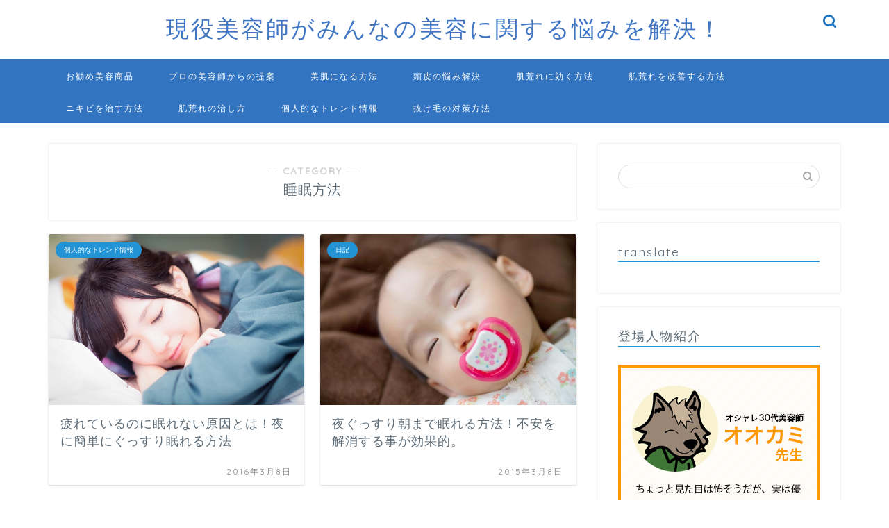

--- FILE ---
content_type: text/html; charset=UTF-8
request_url: https://beauty-professionals.net/category/sleep-way
body_size: 19825
content:
<!DOCTYPE html>
<html lang="ja">
<head prefix="og: http://ogp.me/ns# fb: http://ogp.me/ns/fb# article: http://ogp.me/ns/article#">
<meta charset="utf-8">
<meta http-equiv="X-UA-Compatible" content="IE=edge">
<meta name="viewport" content="width=device-width, initial-scale=1">
<!-- ここからOGP -->
<meta property="og:type" content="blog">
<meta property="og:title" content="睡眠方法｜現役美容師がみんなの美容に関する悩みを解決！">
<meta property="og:url" content="https://beauty-professionals.net/category/sleep-way">
<meta property="og:description" content="睡眠方法">
<meta property="og:image" content="https://beauty-professionals.net/wp-content/uploads/2016/02/HOTE86_tukaretenecyatta15111240.jpg">
<meta property="og:site_name" content="現役美容師がみんなの美容に関する悩みを解決！">
<meta property="fb:admins" content="">
<meta name="twitter:card" content="summary">
<!-- ここまでOGP --> 

<meta name="description" itemprop="description" content="睡眠方法" >

<title>睡眠方法｜現役美容師がみんなの美容に関する悩みを解決！</title>
<meta name='robots' content='max-image-preview:large' />
<link rel='dns-prefetch' href='//ajax.googleapis.com' />
<link rel='dns-prefetch' href='//www.google.com' />
<link rel='dns-prefetch' href='//cdnjs.cloudflare.com' />
<link rel='dns-prefetch' href='//use.fontawesome.com' />
<link rel='dns-prefetch' href='//v0.wordpress.com' />
<link rel="alternate" type="application/rss+xml" title="現役美容師がみんなの美容に関する悩みを解決！ &raquo; フィード" href="https://beauty-professionals.net/feed" />
<link rel="alternate" type="application/rss+xml" title="現役美容師がみんなの美容に関する悩みを解決！ &raquo; コメントフィード" href="https://beauty-professionals.net/comments/feed" />
<link rel="alternate" type="application/rss+xml" title="現役美容師がみんなの美容に関する悩みを解決！ &raquo; 睡眠方法 カテゴリーのフィード" href="https://beauty-professionals.net/category/sleep-way/feed" />
<style id='wp-img-auto-sizes-contain-inline-css' type='text/css'>
img:is([sizes=auto i],[sizes^="auto," i]){contain-intrinsic-size:3000px 1500px}
/*# sourceURL=wp-img-auto-sizes-contain-inline-css */
</style>
<style id='wp-emoji-styles-inline-css' type='text/css'>

	img.wp-smiley, img.emoji {
		display: inline !important;
		border: none !important;
		box-shadow: none !important;
		height: 1em !important;
		width: 1em !important;
		margin: 0 0.07em !important;
		vertical-align: -0.1em !important;
		background: none !important;
		padding: 0 !important;
	}
/*# sourceURL=wp-emoji-styles-inline-css */
</style>
<style id='wp-block-library-inline-css' type='text/css'>
:root{--wp-block-synced-color:#7a00df;--wp-block-synced-color--rgb:122,0,223;--wp-bound-block-color:var(--wp-block-synced-color);--wp-editor-canvas-background:#ddd;--wp-admin-theme-color:#007cba;--wp-admin-theme-color--rgb:0,124,186;--wp-admin-theme-color-darker-10:#006ba1;--wp-admin-theme-color-darker-10--rgb:0,107,160.5;--wp-admin-theme-color-darker-20:#005a87;--wp-admin-theme-color-darker-20--rgb:0,90,135;--wp-admin-border-width-focus:2px}@media (min-resolution:192dpi){:root{--wp-admin-border-width-focus:1.5px}}.wp-element-button{cursor:pointer}:root .has-very-light-gray-background-color{background-color:#eee}:root .has-very-dark-gray-background-color{background-color:#313131}:root .has-very-light-gray-color{color:#eee}:root .has-very-dark-gray-color{color:#313131}:root .has-vivid-green-cyan-to-vivid-cyan-blue-gradient-background{background:linear-gradient(135deg,#00d084,#0693e3)}:root .has-purple-crush-gradient-background{background:linear-gradient(135deg,#34e2e4,#4721fb 50%,#ab1dfe)}:root .has-hazy-dawn-gradient-background{background:linear-gradient(135deg,#faaca8,#dad0ec)}:root .has-subdued-olive-gradient-background{background:linear-gradient(135deg,#fafae1,#67a671)}:root .has-atomic-cream-gradient-background{background:linear-gradient(135deg,#fdd79a,#004a59)}:root .has-nightshade-gradient-background{background:linear-gradient(135deg,#330968,#31cdcf)}:root .has-midnight-gradient-background{background:linear-gradient(135deg,#020381,#2874fc)}:root{--wp--preset--font-size--normal:16px;--wp--preset--font-size--huge:42px}.has-regular-font-size{font-size:1em}.has-larger-font-size{font-size:2.625em}.has-normal-font-size{font-size:var(--wp--preset--font-size--normal)}.has-huge-font-size{font-size:var(--wp--preset--font-size--huge)}.has-text-align-center{text-align:center}.has-text-align-left{text-align:left}.has-text-align-right{text-align:right}.has-fit-text{white-space:nowrap!important}#end-resizable-editor-section{display:none}.aligncenter{clear:both}.items-justified-left{justify-content:flex-start}.items-justified-center{justify-content:center}.items-justified-right{justify-content:flex-end}.items-justified-space-between{justify-content:space-between}.screen-reader-text{border:0;clip-path:inset(50%);height:1px;margin:-1px;overflow:hidden;padding:0;position:absolute;width:1px;word-wrap:normal!important}.screen-reader-text:focus{background-color:#ddd;clip-path:none;color:#444;display:block;font-size:1em;height:auto;left:5px;line-height:normal;padding:15px 23px 14px;text-decoration:none;top:5px;width:auto;z-index:100000}html :where(.has-border-color){border-style:solid}html :where([style*=border-top-color]){border-top-style:solid}html :where([style*=border-right-color]){border-right-style:solid}html :where([style*=border-bottom-color]){border-bottom-style:solid}html :where([style*=border-left-color]){border-left-style:solid}html :where([style*=border-width]){border-style:solid}html :where([style*=border-top-width]){border-top-style:solid}html :where([style*=border-right-width]){border-right-style:solid}html :where([style*=border-bottom-width]){border-bottom-style:solid}html :where([style*=border-left-width]){border-left-style:solid}html :where(img[class*=wp-image-]){height:auto;max-width:100%}:where(figure){margin:0 0 1em}html :where(.is-position-sticky){--wp-admin--admin-bar--position-offset:var(--wp-admin--admin-bar--height,0px)}@media screen and (max-width:600px){html :where(.is-position-sticky){--wp-admin--admin-bar--position-offset:0px}}
.has-text-align-justify{text-align:justify;}

/*# sourceURL=wp-block-library-inline-css */
</style><style id='global-styles-inline-css' type='text/css'>
:root{--wp--preset--aspect-ratio--square: 1;--wp--preset--aspect-ratio--4-3: 4/3;--wp--preset--aspect-ratio--3-4: 3/4;--wp--preset--aspect-ratio--3-2: 3/2;--wp--preset--aspect-ratio--2-3: 2/3;--wp--preset--aspect-ratio--16-9: 16/9;--wp--preset--aspect-ratio--9-16: 9/16;--wp--preset--color--black: #000000;--wp--preset--color--cyan-bluish-gray: #abb8c3;--wp--preset--color--white: #ffffff;--wp--preset--color--pale-pink: #f78da7;--wp--preset--color--vivid-red: #cf2e2e;--wp--preset--color--luminous-vivid-orange: #ff6900;--wp--preset--color--luminous-vivid-amber: #fcb900;--wp--preset--color--light-green-cyan: #7bdcb5;--wp--preset--color--vivid-green-cyan: #00d084;--wp--preset--color--pale-cyan-blue: #8ed1fc;--wp--preset--color--vivid-cyan-blue: #0693e3;--wp--preset--color--vivid-purple: #9b51e0;--wp--preset--gradient--vivid-cyan-blue-to-vivid-purple: linear-gradient(135deg,rgb(6,147,227) 0%,rgb(155,81,224) 100%);--wp--preset--gradient--light-green-cyan-to-vivid-green-cyan: linear-gradient(135deg,rgb(122,220,180) 0%,rgb(0,208,130) 100%);--wp--preset--gradient--luminous-vivid-amber-to-luminous-vivid-orange: linear-gradient(135deg,rgb(252,185,0) 0%,rgb(255,105,0) 100%);--wp--preset--gradient--luminous-vivid-orange-to-vivid-red: linear-gradient(135deg,rgb(255,105,0) 0%,rgb(207,46,46) 100%);--wp--preset--gradient--very-light-gray-to-cyan-bluish-gray: linear-gradient(135deg,rgb(238,238,238) 0%,rgb(169,184,195) 100%);--wp--preset--gradient--cool-to-warm-spectrum: linear-gradient(135deg,rgb(74,234,220) 0%,rgb(151,120,209) 20%,rgb(207,42,186) 40%,rgb(238,44,130) 60%,rgb(251,105,98) 80%,rgb(254,248,76) 100%);--wp--preset--gradient--blush-light-purple: linear-gradient(135deg,rgb(255,206,236) 0%,rgb(152,150,240) 100%);--wp--preset--gradient--blush-bordeaux: linear-gradient(135deg,rgb(254,205,165) 0%,rgb(254,45,45) 50%,rgb(107,0,62) 100%);--wp--preset--gradient--luminous-dusk: linear-gradient(135deg,rgb(255,203,112) 0%,rgb(199,81,192) 50%,rgb(65,88,208) 100%);--wp--preset--gradient--pale-ocean: linear-gradient(135deg,rgb(255,245,203) 0%,rgb(182,227,212) 50%,rgb(51,167,181) 100%);--wp--preset--gradient--electric-grass: linear-gradient(135deg,rgb(202,248,128) 0%,rgb(113,206,126) 100%);--wp--preset--gradient--midnight: linear-gradient(135deg,rgb(2,3,129) 0%,rgb(40,116,252) 100%);--wp--preset--font-size--small: 13px;--wp--preset--font-size--medium: 20px;--wp--preset--font-size--large: 36px;--wp--preset--font-size--x-large: 42px;--wp--preset--spacing--20: 0.44rem;--wp--preset--spacing--30: 0.67rem;--wp--preset--spacing--40: 1rem;--wp--preset--spacing--50: 1.5rem;--wp--preset--spacing--60: 2.25rem;--wp--preset--spacing--70: 3.38rem;--wp--preset--spacing--80: 5.06rem;--wp--preset--shadow--natural: 6px 6px 9px rgba(0, 0, 0, 0.2);--wp--preset--shadow--deep: 12px 12px 50px rgba(0, 0, 0, 0.4);--wp--preset--shadow--sharp: 6px 6px 0px rgba(0, 0, 0, 0.2);--wp--preset--shadow--outlined: 6px 6px 0px -3px rgb(255, 255, 255), 6px 6px rgb(0, 0, 0);--wp--preset--shadow--crisp: 6px 6px 0px rgb(0, 0, 0);}:where(.is-layout-flex){gap: 0.5em;}:where(.is-layout-grid){gap: 0.5em;}body .is-layout-flex{display: flex;}.is-layout-flex{flex-wrap: wrap;align-items: center;}.is-layout-flex > :is(*, div){margin: 0;}body .is-layout-grid{display: grid;}.is-layout-grid > :is(*, div){margin: 0;}:where(.wp-block-columns.is-layout-flex){gap: 2em;}:where(.wp-block-columns.is-layout-grid){gap: 2em;}:where(.wp-block-post-template.is-layout-flex){gap: 1.25em;}:where(.wp-block-post-template.is-layout-grid){gap: 1.25em;}.has-black-color{color: var(--wp--preset--color--black) !important;}.has-cyan-bluish-gray-color{color: var(--wp--preset--color--cyan-bluish-gray) !important;}.has-white-color{color: var(--wp--preset--color--white) !important;}.has-pale-pink-color{color: var(--wp--preset--color--pale-pink) !important;}.has-vivid-red-color{color: var(--wp--preset--color--vivid-red) !important;}.has-luminous-vivid-orange-color{color: var(--wp--preset--color--luminous-vivid-orange) !important;}.has-luminous-vivid-amber-color{color: var(--wp--preset--color--luminous-vivid-amber) !important;}.has-light-green-cyan-color{color: var(--wp--preset--color--light-green-cyan) !important;}.has-vivid-green-cyan-color{color: var(--wp--preset--color--vivid-green-cyan) !important;}.has-pale-cyan-blue-color{color: var(--wp--preset--color--pale-cyan-blue) !important;}.has-vivid-cyan-blue-color{color: var(--wp--preset--color--vivid-cyan-blue) !important;}.has-vivid-purple-color{color: var(--wp--preset--color--vivid-purple) !important;}.has-black-background-color{background-color: var(--wp--preset--color--black) !important;}.has-cyan-bluish-gray-background-color{background-color: var(--wp--preset--color--cyan-bluish-gray) !important;}.has-white-background-color{background-color: var(--wp--preset--color--white) !important;}.has-pale-pink-background-color{background-color: var(--wp--preset--color--pale-pink) !important;}.has-vivid-red-background-color{background-color: var(--wp--preset--color--vivid-red) !important;}.has-luminous-vivid-orange-background-color{background-color: var(--wp--preset--color--luminous-vivid-orange) !important;}.has-luminous-vivid-amber-background-color{background-color: var(--wp--preset--color--luminous-vivid-amber) !important;}.has-light-green-cyan-background-color{background-color: var(--wp--preset--color--light-green-cyan) !important;}.has-vivid-green-cyan-background-color{background-color: var(--wp--preset--color--vivid-green-cyan) !important;}.has-pale-cyan-blue-background-color{background-color: var(--wp--preset--color--pale-cyan-blue) !important;}.has-vivid-cyan-blue-background-color{background-color: var(--wp--preset--color--vivid-cyan-blue) !important;}.has-vivid-purple-background-color{background-color: var(--wp--preset--color--vivid-purple) !important;}.has-black-border-color{border-color: var(--wp--preset--color--black) !important;}.has-cyan-bluish-gray-border-color{border-color: var(--wp--preset--color--cyan-bluish-gray) !important;}.has-white-border-color{border-color: var(--wp--preset--color--white) !important;}.has-pale-pink-border-color{border-color: var(--wp--preset--color--pale-pink) !important;}.has-vivid-red-border-color{border-color: var(--wp--preset--color--vivid-red) !important;}.has-luminous-vivid-orange-border-color{border-color: var(--wp--preset--color--luminous-vivid-orange) !important;}.has-luminous-vivid-amber-border-color{border-color: var(--wp--preset--color--luminous-vivid-amber) !important;}.has-light-green-cyan-border-color{border-color: var(--wp--preset--color--light-green-cyan) !important;}.has-vivid-green-cyan-border-color{border-color: var(--wp--preset--color--vivid-green-cyan) !important;}.has-pale-cyan-blue-border-color{border-color: var(--wp--preset--color--pale-cyan-blue) !important;}.has-vivid-cyan-blue-border-color{border-color: var(--wp--preset--color--vivid-cyan-blue) !important;}.has-vivid-purple-border-color{border-color: var(--wp--preset--color--vivid-purple) !important;}.has-vivid-cyan-blue-to-vivid-purple-gradient-background{background: var(--wp--preset--gradient--vivid-cyan-blue-to-vivid-purple) !important;}.has-light-green-cyan-to-vivid-green-cyan-gradient-background{background: var(--wp--preset--gradient--light-green-cyan-to-vivid-green-cyan) !important;}.has-luminous-vivid-amber-to-luminous-vivid-orange-gradient-background{background: var(--wp--preset--gradient--luminous-vivid-amber-to-luminous-vivid-orange) !important;}.has-luminous-vivid-orange-to-vivid-red-gradient-background{background: var(--wp--preset--gradient--luminous-vivid-orange-to-vivid-red) !important;}.has-very-light-gray-to-cyan-bluish-gray-gradient-background{background: var(--wp--preset--gradient--very-light-gray-to-cyan-bluish-gray) !important;}.has-cool-to-warm-spectrum-gradient-background{background: var(--wp--preset--gradient--cool-to-warm-spectrum) !important;}.has-blush-light-purple-gradient-background{background: var(--wp--preset--gradient--blush-light-purple) !important;}.has-blush-bordeaux-gradient-background{background: var(--wp--preset--gradient--blush-bordeaux) !important;}.has-luminous-dusk-gradient-background{background: var(--wp--preset--gradient--luminous-dusk) !important;}.has-pale-ocean-gradient-background{background: var(--wp--preset--gradient--pale-ocean) !important;}.has-electric-grass-gradient-background{background: var(--wp--preset--gradient--electric-grass) !important;}.has-midnight-gradient-background{background: var(--wp--preset--gradient--midnight) !important;}.has-small-font-size{font-size: var(--wp--preset--font-size--small) !important;}.has-medium-font-size{font-size: var(--wp--preset--font-size--medium) !important;}.has-large-font-size{font-size: var(--wp--preset--font-size--large) !important;}.has-x-large-font-size{font-size: var(--wp--preset--font-size--x-large) !important;}
/*# sourceURL=global-styles-inline-css */
</style>

<style id='classic-theme-styles-inline-css' type='text/css'>
/*! This file is auto-generated */
.wp-block-button__link{color:#fff;background-color:#32373c;border-radius:9999px;box-shadow:none;text-decoration:none;padding:calc(.667em + 2px) calc(1.333em + 2px);font-size:1.125em}.wp-block-file__button{background:#32373c;color:#fff;text-decoration:none}
/*# sourceURL=/wp-includes/css/classic-themes.min.css */
</style>
<link rel='stylesheet' id='contact-form-7-css' href='https://beauty-professionals.net/wp-content/plugins/contact-form-7/includes/css/styles.css?ver=5.5.2' type='text/css' media='all' />
<link rel='stylesheet' id='toc-screen-css' href='https://beauty-professionals.net/wp-content/plugins/table-of-contents-plus/screen.min.css?ver=2106' type='text/css' media='all' />
<link rel='stylesheet' id='ppress-frontend-css' href='https://beauty-professionals.net/wp-content/plugins/wp-user-avatar/assets/css/frontend.min.css?ver=3.2.3' type='text/css' media='all' />
<link rel='stylesheet' id='ppress-flatpickr-css' href='https://beauty-professionals.net/wp-content/plugins/wp-user-avatar/assets/flatpickr/flatpickr.min.css?ver=3.2.3' type='text/css' media='all' />
<link rel='stylesheet' id='ppress-select2-css' href='https://beauty-professionals.net/wp-content/plugins/wp-user-avatar/assets/select2/select2.min.css?ver=6.9' type='text/css' media='all' />
<link rel='stylesheet' id='wp-pagenavi-css' href='https://beauty-professionals.net/wp-content/plugins/wp-pagenavi/pagenavi-css.css?ver=2.70' type='text/css' media='all' />
<link rel='stylesheet' id='theme-style-css' href='https://beauty-professionals.net/wp-content/themes/jin/style.css?ver=6.9' type='text/css' media='all' />
<link rel='stylesheet' id='fontawesome-style-css' href='https://use.fontawesome.com/releases/v5.6.3/css/all.css?ver=6.9' type='text/css' media='all' />
<link rel='stylesheet' id='swiper-style-css' href='https://cdnjs.cloudflare.com/ajax/libs/Swiper/4.0.7/css/swiper.min.css?ver=6.9' type='text/css' media='all' />
<link rel='stylesheet' id='jetpack_css-css' href='https://beauty-professionals.net/wp-content/plugins/jetpack/css/jetpack.css?ver=10.3.2' type='text/css' media='all' />
<script type="text/javascript" src="https://ajax.googleapis.com/ajax/libs/jquery/1.12.4/jquery.min.js?ver=6.9" id="jquery-js"></script>
<script type="text/javascript" src="https://beauty-professionals.net/?88bfcd5241b04cd0897cc776d96e36c4&amp;ver=6.9" id="88bfcd5241b04cd0897cc776d96e36c4-js"></script>
<script type="text/javascript" src="https://beauty-professionals.net/wp-content/plugins/wp-user-avatar/assets/flatpickr/flatpickr.min.js?ver=6.9" id="ppress-flatpickr-js"></script>
<script type="text/javascript" src="https://beauty-professionals.net/wp-content/plugins/wp-user-avatar/assets/select2/select2.min.js?ver=6.9" id="ppress-select2-js"></script>
<link rel="https://api.w.org/" href="https://beauty-professionals.net/wp-json/" /><link rel="alternate" title="JSON" type="application/json" href="https://beauty-professionals.net/wp-json/wp/v2/categories/701" /><style type='text/css'>img#wpstats{display:none}</style>
			<style type="text/css">
		#wrapper{
							background-color: #ffffff;
				background-image: url();
					}
		.related-entry-headline-text span:before,
		#comment-title span:before,
		#reply-title span:before{
			background-color: #2294d6;
			border-color: #2294d6!important;
		}
		
		#breadcrumb:after,
		#page-top a{	
			background-color: #5e6c77;
		}
				footer{
			background-color: #5e6c77;
		}
		.footer-inner a,
		#copyright,
		#copyright-center{
			border-color: #fff!important;
			color: #fff!important;
		}
		#footer-widget-area
		{
			border-color: #fff!important;
		}
				.page-top-footer a{
			color: #5e6c77!important;
		}
				#breadcrumb ul li,
		#breadcrumb ul li a{
			color: #5e6c77!important;
		}
		
		body,
		a,
		a:link,
		a:visited,
		.my-profile,
		.widgettitle,
		.tabBtn-mag label{
			color: #5e6c77;
		}
		a:hover{
			color: #ff6768;
		}
						.widget_nav_menu ul > li > a:before,
		.widget_categories ul > li > a:before,
		.widget_pages ul > li > a:before,
		.widget_recent_entries ul > li > a:before,
		.widget_archive ul > li > a:before,
		.widget_archive form:after,
		.widget_categories form:after,
		.widget_nav_menu ul > li > ul.sub-menu > li > a:before,
		.widget_categories ul > li > .children > li > a:before,
		.widget_pages ul > li > .children > li > a:before,
		.widget_nav_menu ul > li > ul.sub-menu > li > ul.sub-menu li > a:before,
		.widget_categories ul > li > .children > li > .children li > a:before,
		.widget_pages ul > li > .children > li > .children li > a:before{
			color: #2294d6;
		}
		.widget_nav_menu ul .sub-menu .sub-menu li a:before{
			background-color: #5e6c77!important;
		}
		footer .footer-widget,
		footer .footer-widget a,
		footer .footer-widget ul li,
		.footer-widget.widget_nav_menu ul > li > a:before,
		.footer-widget.widget_categories ul > li > a:before,
		.footer-widget.widget_recent_entries ul > li > a:before,
		.footer-widget.widget_pages ul > li > a:before,
		.footer-widget.widget_archive ul > li > a:before,
		footer .widget_tag_cloud .tagcloud a:before{
			color: #fff!important;
			border-color: #fff!important;
		}
		footer .footer-widget .widgettitle{
			color: #fff!important;
			border-color: #2294d6!important;
		}
		footer .widget_nav_menu ul .children .children li a:before,
		footer .widget_categories ul .children .children li a:before,
		footer .widget_nav_menu ul .sub-menu .sub-menu li a:before{
			background-color: #fff!important;
		}
		#drawernav a:hover,
		.post-list-title,
		#prev-next p,
		#toc_container .toc_list li a{
			color: #5e6c77!important;
		}
		
		#header-box{
			background-color: #ffffff;
		}
						@media (min-width: 768px) {
		#header-box .header-box10-bg:before,
		#header-box .header-box11-bg:before{
			border-radius: 2px;
		}
		}
										@media (min-width: 768px) {
			.top-image-meta{
				margin-top: calc(0px - 30px);
			}
		}
		@media (min-width: 1200px) {
			.top-image-meta{
				margin-top: calc(0px);
			}
		}
				.pickup-contents:before{
			background-color: #ffffff!important;
		}
		
		.main-image-text{
			color: #5e6c77;
		}
		.main-image-text-sub{
			color: #5e6c77;
		}
		
				@media (min-width: 481px) {
			#site-info{
				padding-top: 20px!important;
				padding-bottom: 20px!important;
			}
		}
		
		#site-info span a{
			color: #3f75c2!important;
		}
		
				#headmenu .headsns .line a svg{
			fill: #1e73be!important;
		}
		#headmenu .headsns a,
		#headmenu{
			color: #1e73be!important;
			border-color:#1e73be!important;
		}
						.profile-follow .line-sns a svg{
			fill: #2294d6!important;
		}
		.profile-follow .line-sns a:hover svg{
			fill: #2294d6!important;
		}
		.profile-follow a{
			color: #2294d6!important;
			border-color:#2294d6!important;
		}
		.profile-follow a:hover,
		#headmenu .headsns a:hover{
			color:#2294d6!important;
			border-color:#2294d6!important;
		}
				.search-box:hover{
			color:#2294d6!important;
			border-color:#2294d6!important;
		}
				#header #headmenu .headsns .line a:hover svg{
			fill:#2294d6!important;
		}
		.cps-icon-bar,
		#navtoggle:checked + .sp-menu-open .cps-icon-bar{
			background-color: #3f75c2;
		}
		#nav-container{
			background-color: #3274c0;
		}
		.menu-box .menu-item svg{
			fill:#ffffff;
		}
		#drawernav ul.menu-box > li > a,
		#drawernav2 ul.menu-box > li > a,
		#drawernav3 ul.menu-box > li > a,
		#drawernav4 ul.menu-box > li > a,
		#drawernav5 ul.menu-box > li > a,
		#drawernav ul.menu-box > li.menu-item-has-children:after,
		#drawernav2 ul.menu-box > li.menu-item-has-children:after,
		#drawernav3 ul.menu-box > li.menu-item-has-children:after,
		#drawernav4 ul.menu-box > li.menu-item-has-children:after,
		#drawernav5 ul.menu-box > li.menu-item-has-children:after{
			color: #ffffff!important;
		}
		#drawernav ul.menu-box li a,
		#drawernav2 ul.menu-box li a,
		#drawernav3 ul.menu-box li a,
		#drawernav4 ul.menu-box li a,
		#drawernav5 ul.menu-box li a{
			font-size: 12px!important;
		}
		#drawernav3 ul.menu-box > li{
			color: #5e6c77!important;
		}
		#drawernav4 .menu-box > .menu-item > a:after,
		#drawernav3 .menu-box > .menu-item > a:after,
		#drawernav .menu-box > .menu-item > a:after{
			background-color: #ffffff!important;
		}
		#drawernav2 .menu-box > .menu-item:hover,
		#drawernav5 .menu-box > .menu-item:hover{
			border-top-color: #2294d6!important;
		}
				.cps-info-bar a{
			background-color: #ffcd44!important;
		}
				@media (min-width: 768px) {
			.post-list-mag .post-list-item:not(:nth-child(2n)){
				margin-right: 2.6%;
			}
		}
				@media (min-width: 768px) {
			#tab-1:checked ~ .tabBtn-mag li [for="tab-1"]:after,
			#tab-2:checked ~ .tabBtn-mag li [for="tab-2"]:after,
			#tab-3:checked ~ .tabBtn-mag li [for="tab-3"]:after,
			#tab-4:checked ~ .tabBtn-mag li [for="tab-4"]:after{
				border-top-color: #2294d6!important;
			}
			.tabBtn-mag label{
				border-bottom-color: #2294d6!important;
			}
		}
		#tab-1:checked ~ .tabBtn-mag li [for="tab-1"],
		#tab-2:checked ~ .tabBtn-mag li [for="tab-2"],
		#tab-3:checked ~ .tabBtn-mag li [for="tab-3"],
		#tab-4:checked ~ .tabBtn-mag li [for="tab-4"],
		#prev-next a.next:after,
		#prev-next a.prev:after,
		.more-cat-button a:hover span:before{
			background-color: #2294d6!important;
		}
		

		.swiper-slide .post-list-cat,
		.post-list-mag .post-list-cat,
		.post-list-mag3col .post-list-cat,
		.post-list-mag-sp1col .post-list-cat,
		.swiper-pagination-bullet-active,
		.pickup-cat,
		.post-list .post-list-cat,
		#breadcrumb .bcHome a:hover span:before,
		.popular-item:nth-child(1) .pop-num,
		.popular-item:nth-child(2) .pop-num,
		.popular-item:nth-child(3) .pop-num{
			background-color: #2294d6!important;
		}
		.sidebar-btn a,
		.profile-sns-menu{
			background-color: #2294d6!important;
		}
		.sp-sns-menu a,
		.pickup-contents-box a:hover .pickup-title{
			border-color: #2294d6!important;
			color: #2294d6!important;
		}
				.pro-line svg{
			fill: #2294d6!important;
		}
		.cps-post-cat a,
		.meta-cat,
		.popular-cat{
			background-color: #2294d6!important;
			border-color: #2294d6!important;
		}
		.tagicon,
		.tag-box a,
		#toc_container .toc_list > li,
		#toc_container .toc_title{
			color: #2294d6!important;
		}
		.widget_tag_cloud a::before{
			color: #5e6c77!important;
		}
		.tag-box a,
		#toc_container:before{
			border-color: #2294d6!important;
		}
		.cps-post-cat a:hover{
			color: #ff6768!important;
		}
		.pagination li:not([class*="current"]) a:hover,
		.widget_tag_cloud a:hover{
			background-color: #2294d6!important;
		}
		.pagination li:not([class*="current"]) a:hover{
			opacity: 0.5!important;
		}
		.pagination li.current a{
			background-color: #2294d6!important;
			border-color: #2294d6!important;
		}
		.nextpage a:hover span {
			color: #2294d6!important;
			border-color: #2294d6!important;
		}
		.cta-content:before{
			background-color: #2294d6!important;
		}
		.cta-text,
		.info-title{
			color: #fff!important;
		}
		#footer-widget-area.footer_style1 .widgettitle{
			border-color: #2294d6!important;
		}
		.sidebar_style1 .widgettitle,
		.sidebar_style5 .widgettitle{
			border-color: #2294d6!important;
		}
		.sidebar_style2 .widgettitle,
		.sidebar_style4 .widgettitle,
		.sidebar_style6 .widgettitle,
		#home-bottom-widget .widgettitle,
		#home-top-widget .widgettitle,
		#post-bottom-widget .widgettitle,
		#post-top-widget .widgettitle{
			background-color: #2294d6!important;
		}
		#home-bottom-widget .widget_search .search-box input[type="submit"],
		#home-top-widget .widget_search .search-box input[type="submit"],
		#post-bottom-widget .widget_search .search-box input[type="submit"],
		#post-top-widget .widget_search .search-box input[type="submit"]{
			background-color: #2294d6!important;
		}
		
		.tn-logo-size{
			font-size: 240%!important;
		}
		@media (min-width: 481px) {
		.tn-logo-size img{
			width: calc(240%*0.5)!important;
		}
		}
		@media (min-width: 768px) {
		.tn-logo-size img{
			width: calc(240%*2.2)!important;
		}
		}
		@media (min-width: 1200px) {
		.tn-logo-size img{
			width: 240%!important;
		}
		}
		.sp-logo-size{
			font-size: 120%!important;
		}
		.sp-logo-size img{
			width: 120%!important;
		}
				.cps-post-main ul > li:before,
		.cps-post-main ol > li:before{
			background-color: #2294d6!important;
		}
		.profile-card .profile-title{
			background-color: #2294d6!important;
		}
		.profile-card{
			border-color: #2294d6!important;
		}
		.cps-post-main a{
			color:#ff6768;
		}
		.cps-post-main .marker{
			background: -webkit-linear-gradient( transparent 60%, #ffe2e2 0% ) ;
			background: linear-gradient( transparent 60%, #ffe2e2 0% ) ;
		}
		.cps-post-main .marker2{
			background: -webkit-linear-gradient( transparent 60%, #a9eaf2 0% ) ;
			background: linear-gradient( transparent 60%, #a9eaf2 0% ) ;
		}
		.cps-post-main .jic-sc{
			color:#e9546b;
		}
		
		
		.simple-box1{
			border-color:#51a5d6!important;
		}
		.simple-box2{
			border-color:#f2bf7d!important;
		}
		.simple-box3{
			border-color:#2294d6!important;
		}
		.simple-box4{
			border-color:#7badd8!important;
		}
		.simple-box4:before{
			background-color: #7badd8;
		}
		.simple-box5{
			border-color:#e896c7!important;
		}
		.simple-box5:before{
			background-color: #e896c7;
		}
		.simple-box6{
			background-color:#fffdef!important;
		}
		.simple-box7{
			border-color:#def1f9!important;
		}
		.simple-box7:before{
			background-color:#def1f9!important;
		}
		.simple-box8{
			border-color:#96ddc1!important;
		}
		.simple-box8:before{
			background-color:#96ddc1!important;
		}
		.simple-box9:before{
			background-color:#e1c0e8!important;
		}
				.simple-box9:after{
			border-color:#e1c0e8 #e1c0e8 #fff #fff!important;
		}
				
		.kaisetsu-box1:before,
		.kaisetsu-box1-title{
			background-color:#ffb49e!important;
		}
		.kaisetsu-box2{
			border-color:#89c2f4!important;
		}
		.kaisetsu-box2-title{
			background-color:#89c2f4!important;
		}
		.kaisetsu-box4{
			border-color:#ea91a9!important;
		}
		.kaisetsu-box4-title{
			background-color:#ea91a9!important;
		}
		.kaisetsu-box5:before{
			background-color:#57b3ba!important;
		}
		.kaisetsu-box5-title{
			background-color:#57b3ba!important;
		}
		
		.concept-box1{
			border-color:#85db8f!important;
		}
		.concept-box1:after{
			background-color:#85db8f!important;
		}
		.concept-box1:before{
			content:"ポイント"!important;
			color:#85db8f!important;
		}
		.concept-box2{
			border-color:#f7cf6a!important;
		}
		.concept-box2:after{
			background-color:#f7cf6a!important;
		}
		.concept-box2:before{
			content:"注意点"!important;
			color:#f7cf6a!important;
		}
		.concept-box3{
			border-color:#86cee8!important;
		}
		.concept-box3:after{
			background-color:#86cee8!important;
		}
		.concept-box3:before{
			content:"良い例"!important;
			color:#86cee8!important;
		}
		.concept-box4{
			border-color:#ed8989!important;
		}
		.concept-box4:after{
			background-color:#ed8989!important;
		}
		.concept-box4:before{
			content:"悪い例"!important;
			color:#ed8989!important;
		}
		.concept-box5{
			border-color:#9e9e9e!important;
		}
		.concept-box5:after{
			background-color:#9e9e9e!important;
		}
		.concept-box5:before{
			content:"参考"!important;
			color:#9e9e9e!important;
		}
		.concept-box6{
			border-color:#8eaced!important;
		}
		.concept-box6:after{
			background-color:#8eaced!important;
		}
		.concept-box6:before{
			content:"メモ"!important;
			color:#8eaced!important;
		}
		
		.innerlink-box1,
		.blog-card{
			border-color:#ff6868!important;
		}
		.innerlink-box1-title{
			background-color:#ff6868!important;
			border-color:#ff6868!important;
		}
		.innerlink-box1:before,
		.blog-card-hl-box{
			background-color:#ff6868!important;
		}
				
		.jin-ac-box01-title::after{
			color: #2294d6;
		}
		
		.color-button01 a,
		.color-button01 a:hover,
		.color-button01:before{
			background-color: #2294d6!important;
		}
		.top-image-btn-color a,
		.top-image-btn-color a:hover,
		.top-image-btn-color:before{
			background-color: #ffcd44!important;
		}
		.color-button02 a,
		.color-button02 a:hover,
		.color-button02:before{
			background-color: #ff6868!important;
		}
		
		.color-button01-big a,
		.color-button01-big a:hover,
		.color-button01-big:before{
			background-color: #ff6768!important;
		}
		.color-button01-big a,
		.color-button01-big:before{
			border-radius: 5px!important;
		}
		.color-button01-big a{
			padding-top: 20px!important;
			padding-bottom: 20px!important;
		}
		
		.color-button02-big a,
		.color-button02-big a:hover,
		.color-button02-big:before{
			background-color: #3b9dd6!important;
		}
		.color-button02-big a,
		.color-button02-big:before{
			border-radius: 40px!important;
		}
		.color-button02-big a{
			padding-top: 20px!important;
			padding-bottom: 20px!important;
		}
				.color-button01-big{
			width: 75%!important;
		}
		.color-button02-big{
			width: 75%!important;
		}
				
		
					.top-image-btn-color a:hover,
			.color-button01 a:hover,
			.color-button02 a:hover,
			.color-button01-big a:hover,
			.color-button02-big a:hover{
				opacity: 1;
			}
				
		.h2-style01 h2,
		.h2-style02 h2:before,
		.h2-style03 h2,
		.h2-style04 h2:before,
		.h2-style05 h2,
		.h2-style07 h2:before,
		.h2-style07 h2:after,
		.h3-style03 h3:before,
		.h3-style02 h3:before,
		.h3-style05 h3:before,
		.h3-style07 h3:before,
		.h2-style08 h2:after,
		.h2-style10 h2:before,
		.h2-style10 h2:after,
		.h3-style02 h3:after,
		.h4-style02 h4:before{
			background-color: #2294d6!important;
		}
		.h3-style01 h3,
		.h3-style04 h3,
		.h3-style05 h3,
		.h3-style06 h3,
		.h4-style01 h4,
		.h2-style02 h2,
		.h2-style08 h2,
		.h2-style08 h2:before,
		.h2-style09 h2,
		.h4-style03 h4{
			border-color: #2294d6!important;
		}
		.h2-style05 h2:before{
			border-top-color: #2294d6!important;
		}
		.h2-style06 h2:before,
		.sidebar_style3 .widgettitle:after{
			background-image: linear-gradient(
				-45deg,
				transparent 25%,
				#2294d6 25%,
				#2294d6 50%,
				transparent 50%,
				transparent 75%,
				#2294d6 75%,
				#2294d6			);
		}
				.jin-h2-icons.h2-style02 h2 .jic:before,
		.jin-h2-icons.h2-style04 h2 .jic:before,
		.jin-h2-icons.h2-style06 h2 .jic:before,
		.jin-h2-icons.h2-style07 h2 .jic:before,
		.jin-h2-icons.h2-style08 h2 .jic:before,
		.jin-h2-icons.h2-style09 h2 .jic:before,
		.jin-h2-icons.h2-style10 h2 .jic:before,
		.jin-h3-icons.h3-style01 h3 .jic:before,
		.jin-h3-icons.h3-style02 h3 .jic:before,
		.jin-h3-icons.h3-style03 h3 .jic:before,
		.jin-h3-icons.h3-style04 h3 .jic:before,
		.jin-h3-icons.h3-style05 h3 .jic:before,
		.jin-h3-icons.h3-style06 h3 .jic:before,
		.jin-h3-icons.h3-style07 h3 .jic:before,
		.jin-h4-icons.h4-style01 h4 .jic:before,
		.jin-h4-icons.h4-style02 h4 .jic:before,
		.jin-h4-icons.h4-style03 h4 .jic:before,
		.jin-h4-icons.h4-style04 h4 .jic:before{
			color:#2294d6;
		}
		
		@media all and (-ms-high-contrast:none){
			*::-ms-backdrop, .color-button01:before,
			.color-button02:before,
			.color-button01-big:before,
			.color-button02-big:before{
				background-color: #595857!important;
			}
		}
		
		.jin-lp-h2 h2,
		.jin-lp-h2 h2{
			background-color: transparent!important;
			border-color: transparent!important;
			color: #5e6c77!important;
		}
		.jincolumn-h3style2{
			border-color:#2294d6!important;
		}
		.jinlph2-style1 h2:first-letter{
			color:#2294d6!important;
		}
		.jinlph2-style2 h2,
		.jinlph2-style3 h2{
			border-color:#2294d6!important;
		}
		.jin-photo-title .jin-fusen1-down,
		.jin-photo-title .jin-fusen1-even,
		.jin-photo-title .jin-fusen1-up{
			border-left-color:#2294d6;
		}
		.jin-photo-title .jin-fusen2,
		.jin-photo-title .jin-fusen3{
			background-color:#2294d6;
		}
		.jin-photo-title .jin-fusen2:before,
		.jin-photo-title .jin-fusen3:before {
			border-top-color: #2294d6;
		}
		.has-huge-font-size{
			font-size:42px!important;
		}
		.has-large-font-size{
			font-size:36px!important;
		}
		.has-medium-font-size{
			font-size:20px!important;
		}
		.has-normal-font-size{
			font-size:16px!important;
		}
		.has-small-font-size{
			font-size:13px!important;
		}
		
		
	</style>
			<style type="text/css">
				/* If html does not have either class, do not show lazy loaded images. */
				html:not( .jetpack-lazy-images-js-enabled ):not( .js ) .jetpack-lazy-image {
					display: none;
				}
			</style>
			<script>
				document.documentElement.classList.add(
					'jetpack-lazy-images-js-enabled'
				);
			</script>
		
<!-- Jetpack Open Graph Tags -->
<meta property="og:type" content="website" />
<meta property="og:title" content="睡眠方法｜現役美容師がみんなの美容に関する悩みを解決！" />
<meta property="og:url" content="https://beauty-professionals.net/category/sleep-way" />
<meta property="og:site_name" content="現役美容師がみんなの美容に関する悩みを解決！" />
<meta property="og:image" content="https://beauty-professionals.net/wp-content/uploads/2018/10/cropped-favicon.jpg" />
<meta property="og:image:width" content="512" />
<meta property="og:image:height" content="512" />
<meta property="og:locale" content="ja_JP" />
<meta name="twitter:creator" content="@beautynopro" />
<meta name="twitter:site" content="@beautynopro" />

<!-- End Jetpack Open Graph Tags -->
<link rel="icon" href="https://beauty-professionals.net/wp-content/uploads/2018/10/cropped-favicon-32x32.jpg" sizes="32x32" />
<link rel="icon" href="https://beauty-professionals.net/wp-content/uploads/2018/10/cropped-favicon-192x192.jpg" sizes="192x192" />
<link rel="apple-touch-icon" href="https://beauty-professionals.net/wp-content/uploads/2018/10/cropped-favicon-180x180.jpg" />
<meta name="msapplication-TileImage" content="https://beauty-professionals.net/wp-content/uploads/2018/10/cropped-favicon-270x270.jpg" />
<style type="text/css" id="wp-custom-css">.proflink a{
	display:block;
	text-align:center;
	padding:7px 10px;
	background:#aaa;/*カラーは変更*/
	width:50%;
	margin:0 auto;
	margin-top:20px;
	border-radius:20px;
	border:3px double #fff;
	font-size:0.65rem;
	color:#fff;
}
.proflink a:hover{
		opacity:0.75;
}</style>	
<!--カエレバCSS-->
<!--アプリーチCSS-->

<!-- Global site tag (gtag.js) - Google Analytics -->
<script async src="https://www.googletagmanager.com/gtag/js?id=UA-42630403-8"></script>
<script>
  window.dataLayer = window.dataLayer || [];
  function gtag(){dataLayer.push(arguments);}
  gtag('js', new Date());

  gtag('config', 'UA-42630403-8');
</script>
<!-- Google Tag Manager -->
<script>(function(w,d,s,l,i){w[l]=w[l]||[];w[l].push({'gtm.start':
new Date().getTime(),event:'gtm.js'});var f=d.getElementsByTagName(s)[0],
j=d.createElement(s),dl=l!='dataLayer'?'&l='+l:'';j.async=true;j.src=
'https://www.googletagmanager.com/gtm.js?id='+i+dl;f.parentNode.insertBefore(j,f);
})(window,document,'script','dataLayer','GTM-NR7CV84');</script>
<!-- End Google Tag Manager -->
</head>
<body data-rsssl=1 class="archive category category-sleep-way category-701 wp-theme-jin" id="nofont-style">
<div id="wrapper">

		
	<div id="scroll-content" class="animate">
	
		<!--ヘッダー-->

								
<div id="header-box" class="tn_on header-box animate">
	<div id="header" class="header-type2 header animate">
		
		<div id="site-info" class="ef">
												<span class="tn-logo-size"><a href='https://beauty-professionals.net/' title='現役美容師がみんなの美容に関する悩みを解決！' rel='home'>現役美容師がみんなの美容に関する悩みを解決！</a></span>
									</div>

	
				<div id="headmenu">
			<span class="headsns tn_sns_on">
																	
									

			</span>
			<span class="headsearch tn_search_on">
				<form class="search-box" role="search" method="get" id="searchform" action="https://beauty-professionals.net/">
	<input type="search" placeholder="" class="text search-text" value="" name="s" id="s">
	<input type="submit" id="searchsubmit" value="&#xe931;">
</form>
			</span>
		</div>
		
	</div>
	
		
</div>

		
	<!--グローバルナビゲーション layout1-->
				<div id="nav-container" class="header-style3-animate animate">
			<div id="drawernav" class="ef">
				<nav class="fixed-content"><ul class="menu-box"><li class="menu-item menu-item-type-taxonomy menu-item-object-category menu-item-8529"><a href="https://beauty-professionals.net/category/recommended-beauty-products">お勧め美容商品</a></li>
<li class="menu-item menu-item-type-taxonomy menu-item-object-category menu-item-8530"><a href="https://beauty-professionals.net/category/professional-hairdresser-proposed">プロの美容師からの提案</a></li>
<li class="menu-item menu-item-type-taxonomy menu-item-object-category menu-item-8531"><a href="https://beauty-professionals.net/category/beautiful-skin">美肌になる方法</a></li>
<li class="menu-item menu-item-type-taxonomy menu-item-object-category menu-item-8532"><a href="https://beauty-professionals.net/category/scalp-worry-resolution">頭皮の悩み解決</a></li>
<li class="menu-item menu-item-type-taxonomy menu-item-object-category menu-item-8533"><a href="https://beauty-professionals.net/category/rough-skin">肌荒れに効く方法</a></li>
<li class="menu-item menu-item-type-taxonomy menu-item-object-category menu-item-8534"><a href="https://beauty-professionals.net/category/rough-skin-improving-method">肌荒れを改善する方法</a></li>
<li class="menu-item menu-item-type-taxonomy menu-item-object-category menu-item-8535"><a href="https://beauty-professionals.net/category/how-to-cure-acne">ニキビを治す方法</a></li>
<li class="menu-item menu-item-type-taxonomy menu-item-object-category menu-item-8536"><a href="https://beauty-professionals.net/category/rough-skin-heal-way">肌荒れの治し方</a></li>
<li class="menu-item menu-item-type-taxonomy menu-item-object-category menu-item-8537"><a href="https://beauty-professionals.net/category/personal-trend-information">個人的なトレンド情報</a></li>
<li class="menu-item menu-item-type-taxonomy menu-item-object-category menu-item-8538"><a href="https://beauty-professionals.net/category/hair-loss-measures-how">抜け毛の対策方法</a></li>
</ul></nav>			</div>
		</div>
				<!--グローバルナビゲーション layout1-->
		
		<!--ヘッダー-->

		<div class="clearfix"></div>

			
														
		
	<div id="contents">
		
		<!--メインコンテンツ-->
							<main id="main-contents" class="main-contents article_style1 animate" itemscope itemtype="https://schema.org/Blog">
				<section class="cps-post-box hentry">
					<header class="archive-post-header">
						<span class="archive-title-sub ef">― CATEGORY ―</span>
						<h1 class="archive-title entry-title" itemprop="headline">睡眠方法</h1>
						<div class="cps-post-meta vcard">
							<span class="writer fn" itemprop="author" itemscope itemtype="https://schema.org/Person"><span itemprop="name">トニータクヤ</span></span>
							<span class="cps-post-date-box" style="display: none;">
										<span class="cps-post-date"><i class="jic jin-ifont-watch" aria-hidden="true"></i>&nbsp;<time class="entry-date date published" datetime="2016-03-08T10:00:54+09:00">2016年3月8日</time></span>
	<span class="timeslash"> /</span>
	<time class="entry-date date updated" datetime="2016-03-08T10:00:54+09:00"><span class="cps-post-date"><i class="jic jin-ifont-reload" aria-hidden="true"></i>&nbsp;2016年3月8日</span></time>
								</span>
						</div>
					</header>
				</section>

				<section class="entry-content archive-box">
					<div class="toppost-list-box-simple">

		<div class="post-list-mag">
				<article class="post-list-item" itemscope itemtype="https://schema.org/BlogPosting">
	<a class="post-list-link" rel="bookmark" href="https://beauty-professionals.net/4950.html" itemprop='mainEntityOfPage'>
		<div class="post-list-inner">
			<div class="post-list-thumb" itemprop="image" itemscope itemtype="https://schema.org/ImageObject">
															<img src="https://beauty-professionals.net/wp-content/uploads/2016/02/HOTE86_tukaretenecyatta15111240.jpg" class="attachment-small_size size-small_size wp-post-image jetpack-lazy-image" alt="" width ="368" height ="207" decoding="async" fetchpriority="high" data-lazy-srcset="https://beauty-professionals.net/wp-content/uploads/2016/02/HOTE86_tukaretenecyatta15111240.jpg 600w, https://beauty-professionals.net/wp-content/uploads/2016/02/HOTE86_tukaretenecyatta15111240-300x200.jpg 300w" data-lazy-sizes="(max-width: 540px) 100vw, 540px" data-lazy-src="https://beauty-professionals.net/wp-content/uploads/2016/02/HOTE86_tukaretenecyatta15111240.jpg?is-pending-load=1" srcset="[data-uri]" />						<meta itemprop="url" content="https://beauty-professionals.net/wp-content/uploads/2016/02/HOTE86_tukaretenecyatta15111240.jpg">
						<meta itemprop="width" content="640">
						<meta itemprop="height" content="360">
												</div>
			<div class="post-list-meta vcard">
								<span class="post-list-cat category-personal-trend-information" style="background-color:!important;" itemprop="keywords">個人的なトレンド情報</span>
				
				<h2 class="post-list-title entry-title" itemprop="headline">疲れているのに眠れない原因とは！夜に簡単にぐっすり眠れる方法</h2>

									<span class="post-list-date date updated ef" itemprop="datePublished dateModified" datetime="2016-03-08" content="2016-03-08">2016年3月8日</span>
				
				<span class="writer fn" itemprop="author" itemscope itemtype="https://schema.org/Person"><span itemprop="name">トニータクヤ</span></span>

				<div class="post-list-publisher" itemprop="publisher" itemscope itemtype="https://schema.org/Organization">
					<span itemprop="logo" itemscope itemtype="https://schema.org/ImageObject">
						<span itemprop="url"></span>
					</span>
					<span itemprop="name">現役美容師がみんなの美容に関する悩みを解決！</span>
				</div>
			</div>
		</div>
	</a>
</article>				<article class="post-list-item" itemscope itemtype="https://schema.org/BlogPosting">
	<a class="post-list-link" rel="bookmark" href="https://beauty-professionals.net/3000.html" itemprop='mainEntityOfPage'>
		<div class="post-list-inner">
			<div class="post-list-thumb" itemprop="image" itemscope itemtype="https://schema.org/ImageObject">
															<img src="https://beauty-professionals.net/wp-content/uploads/2014/12/yitygf-e1424695973654.jpg" class="attachment-small_size size-small_size wp-post-image jetpack-lazy-image" alt="" width ="368" height ="207" decoding="async" data-lazy-src="https://beauty-professionals.net/wp-content/uploads/2014/12/yitygf-e1424695973654.jpg?is-pending-load=1" srcset="[data-uri]" />						<meta itemprop="url" content="https://beauty-professionals.net/wp-content/uploads/2014/12/yitygf-e1424695973654.jpg">
						<meta itemprop="width" content="640">
						<meta itemprop="height" content="360">
												</div>
			<div class="post-list-meta vcard">
								<span class="post-list-cat category-diary" style="background-color:!important;" itemprop="keywords">日記</span>
				
				<h2 class="post-list-title entry-title" itemprop="headline">夜ぐっすり朝まで眠れる方法！不安を解消する事が効果的。</h2>

									<span class="post-list-date date updated ef" itemprop="datePublished dateModified" datetime="2015-03-08" content="2015-03-08">2015年3月8日</span>
				
				<span class="writer fn" itemprop="author" itemscope itemtype="https://schema.org/Person"><span itemprop="name">トニータクヤ</span></span>

				<div class="post-list-publisher" itemprop="publisher" itemscope itemtype="https://schema.org/Organization">
					<span itemprop="logo" itemscope itemtype="https://schema.org/ImageObject">
						<span itemprop="url"></span>
					</span>
					<span itemprop="name">現役美容師がみんなの美容に関する悩みを解決！</span>
				</div>
			</div>
		</div>
	</a>
</article>		
		<section class="pager-top">
					</section>
	</div>
	
</div>				</section>
				
															</main>
				<!--サイドバー-->
<div id="sidebar" class="sideber sidebar_style1 animate" role="complementary" itemscope itemtype="https://schema.org/WPSideBar">
		
	<div id="search-2" class="widget widget_search"><form class="search-box" role="search" method="get" id="searchform" action="https://beauty-professionals.net/">
	<input type="search" placeholder="" class="text search-text" value="" name="s" id="s">
	<input type="submit" id="searchsubmit" value="&#xe931;">
</form>
</div><div id="text-17" class="widget widget_text"><div class="widgettitle ef">translate</div>			<div class="textwidget"><div id="google_translate_element"></div>
<p><script type="text/javascript">
function googleTranslateElementInit() {
  new google.translate.TranslateElement({pageLanguage: 'ja', includedLanguages: 'de,en,fr,ja,nl,zh-CN', layout: google.translate.TranslateElement.InlineLayout.SIMPLE}, 'google_translate_element');
}
</script><script type="text/javascript" src="//translate.google.com/translate_a/element.js?cb=googleTranslateElementInit"></script></p>
</div>
		</div><div id="text-16" class="widget widget_text"><div class="widgettitle ef">登場人物紹介</div>			<div class="textwidget"><div><img decoding="async" src="https://beauty-professionals.net/wp-content/uploads/2018/11/character_introduction.jpg" alt="登場人物紹介" data-lazy-src="https://beauty-professionals.net/wp-content/uploads/2018/11/character_introduction.jpg?is-pending-load=1" srcset="[data-uri]" class=" jetpack-lazy-image"><noscript><img decoding="async" src="https://beauty-professionals.net/wp-content/uploads/2018/11/character_introduction.jpg" alt="登場人物紹介"></noscript></div>
</div>
		</div><div id="categories-2" class="widget widget_categories"><div class="widgettitle ef">カテゴリー</div>
			<ul>
					<li class="cat-item cat-item-558"><a href="https://beauty-professionals.net/category/recommended-placenta">おすすめプラセンタ</a>
</li>
	<li class="cat-item cat-item-745"><a href="https://beauty-professionals.net/category/women-hair-tonic">おすすめ女性用育毛剤</a>
</li>
	<li class="cat-item cat-item-744"><a href="https://beauty-professionals.net/category/household-epilator">おすすめ家庭用脱毛器</a>
</li>
	<li class="cat-item cat-item-906"><a href="https://beauty-professionals.net/category/facial-soap-recommended">おすすめ洗顔石鹸</a>
</li>
	<li class="cat-item cat-item-128"><a href="https://beauty-professionals.net/category/forehead-trouble">おでこの悩み</a>
</li>
	<li class="cat-item cat-item-79"><a href="https://beauty-professionals.net/category/recommended-beauty-products">お勧め美容商品</a>
</li>
	<li class="cat-item cat-item-858"><a href="https://beauty-professionals.net/category/stomach">お腹周りの脂肪の落とし方</a>
</li>
	<li class="cat-item cat-item-709"><a href="https://beauty-professionals.net/category/curly-measures">くせ毛対策</a>
</li>
	<li class="cat-item cat-item-940"><a href="https://beauty-professionals.net/category/atopic-dermatitis">アトピー性皮膚炎を治す方法</a>
</li>
	<li class="cat-item cat-item-691"><a href="https://beauty-professionals.net/category/effect-of-ozon-water">オゾン水の効果</a>
</li>
	<li class="cat-item cat-item-985"><a href="https://beauty-professionals.net/category/wrinkle-stain-sagging">シワしみたるみ</a>
</li>
	<li class="cat-item cat-item-917"><a href="https://beauty-professionals.net/category/how-to-cure-acne">ニキビを治す方法</a>
</li>
	<li class="cat-item cat-item-88"><a href="https://beauty-professionals.net/category/professional-hairdresser-proposed">プロの美容師からの提案</a>
</li>
	<li class="cat-item cat-item-753"><a href="https://beauty-professionals.net/category/hot-pepper-beauty">ホットペッパービューティー</a>
</li>
	<li class="cat-item cat-item-889"><a href="https://beauty-professionals.net/category/improvement-of-poor-health">体調不良を改善する方法</a>
</li>
	<li class="cat-item cat-item-265"><a href="https://beauty-professionals.net/category/personal-trend-information">個人的なトレンド情報</a>
</li>
	<li class="cat-item cat-item-1004"><a href="https://beauty-professionals.net/category/women-scalp-shampoo">女性用育毛シャンプー</a>
</li>
	<li class="cat-item cat-item-54"><a href="https://beauty-professionals.net/category/hair-loss-measures-how">抜け毛の対策方法</a>
</li>
	<li class="cat-item cat-item-1"><a href="https://beauty-professionals.net/category/diary">日記</a>
</li>
	<li class="cat-item cat-item-893"><a href="https://beauty-professionals.net/category/menopause-symptom-relief">更年期障害の症状緩和</a>
</li>
	<li class="cat-item cat-item-990"><a href="https://beauty-professionals.net/category/cleansing-method">正しい洗顔方法</a>
</li>
	<li class="cat-item cat-item-78"><a href="https://beauty-professionals.net/category/pores-trouble">毛穴の悩み</a>
</li>
	<li class="cat-item cat-item-682"><a href="https://beauty-professionals.net/category/white-hair-measures">白髪対策</a>
</li>
	<li class="cat-item cat-item-701 current-cat"><a aria-current="page" href="https://beauty-professionals.net/category/sleep-way">睡眠方法</a>
</li>
	<li class="cat-item cat-item-863"><a href="https://beauty-professionals.net/category/diet">簡単に痩せる方法</a>
</li>
	<li class="cat-item cat-item-375"><a href="https://beauty-professionals.net/category/%e7%b5%8c%e5%96%b6">経営</a>
</li>
	<li class="cat-item cat-item-15"><a href="https://beauty-professionals.net/category/hairstyle-how-to-order">美容室での髪型注文方法</a>
</li>
	<li class="cat-item cat-item-29"><a href="https://beauty-professionals.net/category/beauty-salons-trouble">美容室へ行くときの悩み</a>
</li>
	<li class="cat-item cat-item-202"><a href="https://beauty-professionals.net/category/hairdresser-recommended-fashionable-goods">美容師おすすめオシャレグッズ</a>
</li>
	<li class="cat-item cat-item-436"><a href="https://beauty-professionals.net/category/hairdresser-recommended-shampoo">美容師おすすめシャンプー</a>
</li>
	<li class="cat-item cat-item-704"><a href="https://beauty-professionals.net/category/styling">美容師おすすめスタイリング剤</a>
</li>
	<li class="cat-item cat-item-449"><a href="https://beauty-professionals.net/category/hairdresser-recommended-treatments">美容師おすすめトリートメント</a>
</li>
	<li class="cat-item cat-item-438"><a href="https://beauty-professionals.net/category/hairdresser-recommended-dryer">美容師おすすめドライヤー</a>
</li>
	<li class="cat-item cat-item-437"><a href="https://beauty-professionals.net/category/hairdresser-recommended-hand-cream">美容師おすすめハンドクリーム</a>
</li>
	<li class="cat-item cat-item-662"><a href="https://beauty-professionals.net/category/beautiful-skin">美肌になる方法</a>
</li>
	<li class="cat-item cat-item-852"><a href="https://beauty-professionals.net/category/rough-skin">肌荒れに効く方法</a>
</li>
	<li class="cat-item cat-item-980"><a href="https://beauty-professionals.net/category/rough-skin-heal-way">肌荒れの治し方</a>
</li>
	<li class="cat-item cat-item-925"><a href="https://beauty-professionals.net/category/rough-skin-improving-method">肌荒れを改善する方法</a>
</li>
	<li class="cat-item cat-item-994"><a href="https://beauty-professionals.net/category/liver-spots">肝斑治療</a>
</li>
	<li class="cat-item cat-item-766"><a href="https://beauty-professionals.net/category/pollen-measures">花粉症対策</a>
</li>
	<li class="cat-item cat-item-59"><a href="https://beauty-professionals.net/category/scalp-worry-resolution">頭皮の悩み解決</a>
</li>
	<li class="cat-item cat-item-948"><a href="https://beauty-professionals.net/category/black-dyed-hair-color">黒染め　ヘアカラー</a>
</li>
			</ul>

			</div><div id="text-8" class="widget widget_text">			<div class="textwidget"><p><script async src="//pagead2.googlesyndication.com/pagead/js/adsbygoogle.js"></script><br />
<!-- プロ美容　336レクタングル（大） --><br />
<ins class="adsbygoogle" style="display: inline-block; width: 336px; height: 280px;" data-ad-client="ca-pub-6949381221642228" data-ad-slot="2697272193"></ins><br />
<script>
(adsbygoogle = window.adsbygoogle || []).push({});
</script><br />
<amp-ad width="300" height="250"
type="adsense"
data-ad-client="ca-pub-6949381221642228"
data-ad-slot="2697272193"><br />
</amp-ad></p>
</div>
		</div>	
			</div>
	</div>
<div class="clearfix"></div>
	<!--フッター-->
				<!-- breadcrumb -->
<div id="breadcrumb" class="footer_type1">
	<ul itemscope itemtype="https://schema.org/BreadcrumbList">
		
		<div class="page-top-footer"><a class="totop"><i class="jic jin-ifont-arrowtop"></i></a></div>
		
		<li itemprop="itemListElement" itemscope itemtype="https://schema.org/ListItem">
			<a href="https://beauty-professionals.net/" itemid="https://beauty-professionals.net/" itemscope itemtype="https://schema.org/Thing" itemprop="item">
				<i class="jic jin-ifont-home space-i" aria-hidden="true"></i><span itemprop="name">HOME</span>
			</a>
			<meta itemprop="position" content="1">
		</li>
		
		<li itemprop="itemListElement" itemscope itemtype="https://schema.org/ListItem"><i class="jic jin-ifont-arrow space" aria-hidden="true"></i><a href="https://beauty-professionals.net/category/sleep-way" itemid="https://beauty-professionals.net/category/sleep-way" itemscope itemtype="https://schema.org/Thing" itemprop="item"><span itemprop="name">睡眠方法</span></a><meta itemprop="position" content="2"></li>		
			</ul>
</div>
<!--breadcrumb-->				<footer role="contentinfo" itemscope itemtype="https://schema.org/WPFooter">
	
		<!--ここからフッターウィジェット-->
		
								<div id="footer-widget-area" class="footer_style2 footer_type1">
				<div id="footer-widget-box">
					<div id="footer-widget-left">
						<div id="widget-profile-2" class="footer-widget widget-profile">		<div class="my-profile">
			<div class="myjob">美容師</div>
			<div class="myname">トニータクヤ</div>
			<div class="my-profile-thumb">		
				<a href="https://beauty-professionals.net/3000.html"><img src="https://beauty-professionals.net/wp-content/uploads/2018/10/tes-150x150.png" alt="" width="110" height="110" /></a>
			</div>
			<div class="myintro">美容師歴２２年の現役美容師兼６店舗を経営するオーナー「トニータクヤ」です。日々美容の研究と綺麗になる情報収集に全力を注いでいます。
<br/><br/>
趣味：仕事と食べ歩き美味しい食事とお酒で楽しい時間が大好き。
<br/><br/>
好きな食べ物：ラザニアと生パスタ主にイタリアンが大好き。
<br/><br/>
座右の銘：て・き・と・う　タモリさんと同じ（笑）
<br/>
血液型：たぶんＡ型</div>
					</div>
		</div><div id="text-9" class="footer-widget widget_text">			<div class="textwidget"><p><script async src="//pagead2.googlesyndication.com/pagead/js/adsbygoogle.js"></script><br />
<!-- プロ美容　レクタングル --><br />
<ins class="adsbygoogle" style="display: inline-block; width: 300px; height: 250px;" data-ad-client="ca-pub-6949381221642228" data-ad-slot="4174005393"></ins><br />
<script>
(adsbygoogle = window.adsbygoogle || []).push({});
</script></p>
</div>
		</div>					</div>
					<div id="footer-widget-center">
						<div id="nav_menu-2" class="footer-widget widget_nav_menu"><div class="widgettitle ef">メニュー</div><div class="menu-%e3%83%a1%e3%83%8b%e3%83%a5%e3%83%bc%ef%bc%91-container"><ul id="menu-%e3%83%a1%e3%83%8b%e3%83%a5%e3%83%bc%ef%bc%91" class="menu"><li class="menu-item menu-item-type-taxonomy menu-item-object-category menu-item-3664"><a href="https://beauty-professionals.net/category/recommended-beauty-products">お勧め美容商品</a></li>
<li class="menu-item menu-item-type-taxonomy menu-item-object-category menu-item-3665"><a href="https://beauty-professionals.net/category/professional-hairdresser-proposed">プロの美容師からの提案</a></li>
<li class="menu-item menu-item-type-taxonomy menu-item-object-category menu-item-3666"><a href="https://beauty-professionals.net/category/hairdresser-recommended-shampoo">美容師おすすめシャンプー</a></li>
<li class="menu-item menu-item-type-taxonomy menu-item-object-category menu-item-3667"><a href="https://beauty-professionals.net/category/hairdresser-recommended-treatments">美容師おすすめトリートメント</a></li>
<li class="menu-item menu-item-type-taxonomy menu-item-object-category menu-item-3668"><a href="https://beauty-professionals.net/category/styling">美容師おすすめスタイリング剤</a></li>
<li class="menu-item menu-item-type-taxonomy menu-item-object-category menu-item-3669"><a href="https://beauty-professionals.net/category/hairdresser-recommended-dryer">美容師おすすめドライヤー</a></li>
<li class="menu-item menu-item-type-taxonomy menu-item-object-category menu-item-3670"><a href="https://beauty-professionals.net/category/hairdresser-recommended-hand-cream">美容師おすすめハンドクリーム</a></li>
<li class="menu-item menu-item-type-post_type menu-item-object-page menu-item-5474"><a href="https://beauty-professionals.net/?page_id=5472">美容師オススメ！抜け毛や薄毛、育毛ブログや美容系サイトのまとめ</a></li>
<li class="menu-item menu-item-type-post_type menu-item-object-page menu-item-4671"><a href="https://beauty-professionals.net/sitemap2.html">サイトマップ</a></li>
<li class="menu-item menu-item-type-post_type menu-item-object-page menu-item-9495"><a href="https://beauty-professionals.net/administrator.html">運営者情報</a></li>
<li class="menu-item menu-item-type-post_type menu-item-object-page menu-item-9496"><a href="https://beauty-professionals.net/examination-standard.html">商品紹介審査基準</a></li>
</ul></div></div>					</div>
					<div id="footer-widget-right">
						<div id="search-4" class="footer-widget widget_search"><div class="widgettitle ef">Search</div><form class="search-box" role="search" method="get" id="searchform" action="https://beauty-professionals.net/">
	<input type="search" placeholder="" class="text search-text" value="" name="s" id="s">
	<input type="submit" id="searchsubmit" value="&#xe931;">
</form>
</div><div id="tag_cloud-3" class="footer-widget widget_tag_cloud"><div class="widgettitle ef">Tags</div><div class="tagcloud"><a href="https://beauty-professionals.net/tag/%e3%81%8a%e3%81%99%e3%81%99%e3%82%81" class="tag-cloud-link tag-link-159 tag-link-position-1" style="font-size: 21.039215686275pt;" aria-label="おすすめ (106個の項目)">おすすめ</a>
<a href="https://beauty-professionals.net/tag/%e3%81%8a%e3%81%a7%e3%81%93" class="tag-cloud-link tag-link-30 tag-link-position-2" style="font-size: 9.3725490196078pt;" aria-label="おでこ (14個の項目)">おでこ</a>
<a href="https://beauty-professionals.net/tag/%e3%82%84%e3%82%8a%e6%96%b9" class="tag-cloud-link tag-link-35 tag-link-position-3" style="font-size: 12.529411764706pt;" aria-label="やり方 (25個の項目)">やり方</a>
<a href="https://beauty-professionals.net/tag/%e3%82%aa%e3%82%b9%e3%82%b9%e3%83%a1" class="tag-cloud-link tag-link-238 tag-link-position-4" style="font-size: 13.21568627451pt;" aria-label="オススメ (28個の項目)">オススメ</a>
<a href="https://beauty-professionals.net/tag/%e3%82%b5%e3%83%97%e3%83%aa" class="tag-cloud-link tag-link-402 tag-link-position-5" style="font-size: 8.4117647058824pt;" aria-label="サプリ (12個の項目)">サプリ</a>
<a href="https://beauty-professionals.net/tag/%e3%82%b5%e3%83%97%e3%83%aa%e3%83%a1%e3%83%b3%e3%83%88" class="tag-cloud-link tag-link-82 tag-link-position-6" style="font-size: 10.470588235294pt;" aria-label="サプリメント (17個の項目)">サプリメント</a>
<a href="https://beauty-professionals.net/tag/%e3%82%b7%e3%83%a3%e3%83%b3%e3%83%97%e3%83%bc" class="tag-cloud-link tag-link-67 tag-link-position-7" style="font-size: 15.686274509804pt;" aria-label="シャンプー (43個の項目)">シャンプー</a>
<a href="https://beauty-professionals.net/tag/%e3%83%88%e3%83%aa%e3%83%bc%e3%83%88%e3%83%a1%e3%83%b3%e3%83%88" class="tag-cloud-link tag-link-451 tag-link-position-8" style="font-size: 12.117647058824pt;" aria-label="トリートメント (23個の項目)">トリートメント</a>
<a href="https://beauty-professionals.net/tag/%e3%83%8b%e3%82%ad%e3%83%93" class="tag-cloud-link tag-link-216 tag-link-position-9" style="font-size: 10.745098039216pt;" aria-label="ニキビ (18個の項目)">ニキビ</a>
<a href="https://beauty-professionals.net/tag/%e3%83%97%e3%83%a9%e3%82%bb%e3%83%b3%e3%82%bf" class="tag-cloud-link tag-link-482 tag-link-position-10" style="font-size: 8.9607843137255pt;" aria-label="プラセンタ (13個の項目)">プラセンタ</a>
<a href="https://beauty-professionals.net/tag/%e3%83%a9%e3%83%b3%e3%82%ad%e3%83%b3%e3%82%b0" class="tag-cloud-link tag-link-242 tag-link-position-11" style="font-size: 17.196078431373pt;" aria-label="ランキング (55個の項目)">ランキング</a>
<a href="https://beauty-professionals.net/tag/%e4%ba%ba%e6%b0%97" class="tag-cloud-link tag-link-109 tag-link-position-12" style="font-size: 19.392156862745pt;" aria-label="人気 (81個の項目)">人気</a>
<a href="https://beauty-professionals.net/tag/%e4%bc%bc%e5%90%88%e3%81%86" class="tag-cloud-link tag-link-18 tag-link-position-13" style="font-size: 10.058823529412pt;" aria-label="似合う (16個の項目)">似合う</a>
<a href="https://beauty-professionals.net/tag/%e4%bd%bf%e3%81%84%e6%96%b9" class="tag-cloud-link tag-link-9 tag-link-position-14" style="font-size: 12.392156862745pt;" aria-label="使い方 (24個の項目)">使い方</a>
<a href="https://beauty-professionals.net/tag/%e5%89%8d%e9%ab%aa" class="tag-cloud-link tag-link-32 tag-link-position-15" style="font-size: 9.3725490196078pt;" aria-label="前髪 (14個の項目)">前髪</a>
<a href="https://beauty-professionals.net/tag/%e5%8a%b9%e3%81%8f" class="tag-cloud-link tag-link-161 tag-link-position-16" style="font-size: 18.019607843137pt;" aria-label="効く (64個の項目)">効く</a>
<a href="https://beauty-professionals.net/tag/%e5%8a%b9%e6%9e%9c" class="tag-cloud-link tag-link-58 tag-link-position-17" style="font-size: 22pt;" aria-label="効果 (126個の項目)">効果</a>
<a href="https://beauty-professionals.net/tag/%e5%8e%9f%e5%9b%a0" class="tag-cloud-link tag-link-124 tag-link-position-18" style="font-size: 14.862745098039pt;" aria-label="原因 (37個の項目)">原因</a>
<a href="https://beauty-professionals.net/tag/%e5%8f%a3%e3%82%b3%e3%83%9f" class="tag-cloud-link tag-link-7 tag-link-position-19" style="font-size: 19.666666666667pt;" aria-label="口コミ (84個の項目)">口コミ</a>
<a href="https://beauty-professionals.net/tag/%e5%a5%b3%e6%80%a7" class="tag-cloud-link tag-link-14 tag-link-position-20" style="font-size: 15.823529411765pt;" aria-label="女性 (44個の項目)">女性</a>
<a href="https://beauty-professionals.net/tag/%e5%ae%89%e3%81%84" class="tag-cloud-link tag-link-314 tag-link-position-21" style="font-size: 9.6470588235294pt;" aria-label="安い (15個の項目)">安い</a>
<a href="https://beauty-professionals.net/tag/%e5%af%be%e7%ad%96" class="tag-cloud-link tag-link-113 tag-link-position-22" style="font-size: 12.529411764706pt;" aria-label="対策 (25個の項目)">対策</a>
<a href="https://beauty-professionals.net/tag/%e5%b8%82%e8%b2%a9" class="tag-cloud-link tag-link-319 tag-link-position-23" style="font-size: 15pt;" aria-label="市販 (38個の項目)">市販</a>
<a href="https://beauty-professionals.net/tag/%e6%8a%9c%e3%81%91%e6%af%9b" class="tag-cloud-link tag-link-3 tag-link-position-24" style="font-size: 10.058823529412pt;" aria-label="抜け毛 (16個の項目)">抜け毛</a>
<a href="https://beauty-professionals.net/tag/%e6%94%b9%e5%96%84" class="tag-cloud-link tag-link-188 tag-link-position-25" style="font-size: 16.647058823529pt;" aria-label="改善 (50個の項目)">改善</a>
<a href="https://beauty-professionals.net/tag/%e6%96%b9%e6%b3%95" class="tag-cloud-link tag-link-39 tag-link-position-26" style="font-size: 19.254901960784pt;" aria-label="方法 (79個の項目)">方法</a>
<a href="https://beauty-professionals.net/tag/%e6%af%94%e8%bc%83" class="tag-cloud-link tag-link-859 tag-link-position-27" style="font-size: 11.019607843137pt;" aria-label="比較 (19個の項目)">比較</a>
<a href="https://beauty-professionals.net/tag/%e6%b2%bb%e3%81%99" class="tag-cloud-link tag-link-471 tag-link-position-28" style="font-size: 12.529411764706pt;" aria-label="治す (25個の項目)">治す</a>
<a href="https://beauty-professionals.net/tag/%e7%94%b7%e6%80%a7" class="tag-cloud-link tag-link-17 tag-link-position-29" style="font-size: 8.4117647058824pt;" aria-label="男性 (12個の項目)">男性</a>
<a href="https://beauty-professionals.net/tag/%e7%97%87%e7%8a%b6" class="tag-cloud-link tag-link-717 tag-link-position-30" style="font-size: 8pt;" aria-label="症状 (11個の項目)">症状</a>
<a href="https://beauty-professionals.net/tag/%e7%99%bd%e9%ab%aa%e6%9f%93%e3%82%81" class="tag-cloud-link tag-link-681 tag-link-position-31" style="font-size: 8pt;" aria-label="白髪染め (11個の項目)">白髪染め</a>
<a href="https://beauty-professionals.net/tag/%e7%b0%a1%e5%8d%98" class="tag-cloud-link tag-link-22 tag-link-position-32" style="font-size: 13.21568627451pt;" aria-label="簡単 (28個の項目)">簡単</a>
<a href="https://beauty-professionals.net/tag/%e7%be%8e%e5%ae%b9%e5%ae%a4" class="tag-cloud-link tag-link-21 tag-link-position-33" style="font-size: 8pt;" aria-label="美容室 (11個の項目)">美容室</a>
<a href="https://beauty-professionals.net/tag/%e7%be%8e%e5%ae%b9%e5%b8%ab" class="tag-cloud-link tag-link-24 tag-link-position-34" style="font-size: 19.666666666667pt;" aria-label="美容師 (85個の項目)">美容師</a>
<a href="https://beauty-professionals.net/tag/%e7%be%8e%e5%ae%b9%e9%99%a2" class="tag-cloud-link tag-link-26 tag-link-position-35" style="font-size: 8.9607843137255pt;" aria-label="美容院 (13個の項目)">美容院</a>
<a href="https://beauty-professionals.net/tag/%e8%82%8c%e8%8d%92%e3%82%8c" class="tag-cloud-link tag-link-485 tag-link-position-36" style="font-size: 11.019607843137pt;" aria-label="肌荒れ (19個の項目)">肌荒れ</a>
<a href="https://beauty-professionals.net/tag/%e8%82%b2%e6%af%9b%e5%89%a4" class="tag-cloud-link tag-link-12 tag-link-position-37" style="font-size: 9.3725490196078pt;" aria-label="育毛剤 (14個の項目)">育毛剤</a>
<a href="https://beauty-professionals.net/tag/%e8%96%84%e6%af%9b" class="tag-cloud-link tag-link-4 tag-link-position-38" style="font-size: 11.294117647059pt;" aria-label="薄毛 (20個の項目)">薄毛</a>
<a href="https://beauty-professionals.net/tag/%e8%96%ac" class="tag-cloud-link tag-link-247 tag-link-position-39" style="font-size: 8pt;" aria-label="薬 (11個の項目)">薬</a>
<a href="https://beauty-professionals.net/tag/%e8%a7%a3%e6%9e%90" class="tag-cloud-link tag-link-546 tag-link-position-40" style="font-size: 9.6470588235294pt;" aria-label="解析 (15個の項目)">解析</a>
<a href="https://beauty-professionals.net/tag/%e9%81%b8%e3%81%b3%e6%96%b9" class="tag-cloud-link tag-link-285 tag-link-position-41" style="font-size: 11.56862745098pt;" aria-label="選び方 (21個の項目)">選び方</a>
<a href="https://beauty-professionals.net/tag/%e9%a0%ad%e7%9a%ae" class="tag-cloud-link tag-link-60 tag-link-position-42" style="font-size: 10.058823529412pt;" aria-label="頭皮 (16個の項目)">頭皮</a>
<a href="https://beauty-professionals.net/tag/%e9%a1%94" class="tag-cloud-link tag-link-286 tag-link-position-43" style="font-size: 8.4117647058824pt;" aria-label="顔 (12個の項目)">顔</a>
<a href="https://beauty-professionals.net/tag/%e9%ab%aa" class="tag-cloud-link tag-link-99 tag-link-position-44" style="font-size: 13.078431372549pt;" aria-label="髪 (27個の項目)">髪</a>
<a href="https://beauty-professionals.net/tag/%e9%ab%aa%e5%9e%8b" class="tag-cloud-link tag-link-20 tag-link-position-45" style="font-size: 13.901960784314pt;" aria-label="髪型 (31個の項目)">髪型</a></div>
</div><div id="widget-popular-2" class="footer-widget widget-popular"><div class="widgettitle ef">人気記事</div>		<div id="new-entry-box">
				<ul>
												   				   										<li class="new-entry-item popular-item">
						<a href="https://beauty-professionals.net/%e7%99%bd%e9%ab%aa%e6%9f%93%e3%82%81%e3%83%88%e3%83%aa%e3%83%bc%e3%83%88%e3%83%a1%e3%83%b3%e3%83%88.html" rel="bookmark">
							<div class="new-entry" itemprop="image" itemscope itemtype="https://schema.org/ImageObject">
								<figure class="eyecatch">
																			<img src="https://beauty-professionals.net/wp-content/themes/jin/img/noimg480.png" width="96" height="54" alt="no image" />
																	</figure>
								<span class="pop-num ef">1</span>
							</div>
							<div class="new-entry-item-meta">
								<h3 class="new-entry-item-title" itemprop="headline">【徹底比較】白髪染めトリートメント人気ランキング10選！正しい選び方と使い方</h3>
							</div>
																				</a>
					</li>
					   										<li class="new-entry-item popular-item">
						<a href="https://beauty-professionals.net/4690.html" rel="bookmark">
							<div class="new-entry" itemprop="image" itemscope itemtype="https://schema.org/ImageObject">
								<figure class="eyecatch">
																			<img src="https://beauty-professionals.net/wp-content/uploads/2015/12/ｙｒｔｙ.png" class="attachment-cps_thumbnails size-cps_thumbnails wp-post-image jetpack-lazy-image" alt="" width ="96" height ="54" decoding="async" loading="lazy" data-lazy-srcset="https://beauty-professionals.net/wp-content/uploads/2015/12/ｙｒｔｙ.png 473w, https://beauty-professionals.net/wp-content/uploads/2015/12/ｙｒｔｙ-233x300.png 233w" data-lazy-sizes="auto, (max-width: 140px) 100vw, 140px" data-lazy-src="https://beauty-professionals.net/wp-content/uploads/2015/12/ｙｒｔｙ.png?is-pending-load=1" srcset="[data-uri]" />										<meta itemprop="url" content="https://beauty-professionals.net/wp-content/uploads/2015/12/ｙｒｔｙ.png">
										<meta itemprop="width" content="279">
										<meta itemprop="height" content="360">
																	</figure>
								<span class="pop-num ef">2</span>
							</div>
							<div class="new-entry-item-meta">
								<h3 class="new-entry-item-title" itemprop="headline">市販の黒染めスプレーランキング！1日だけの黒髪戻しに美容院でオススメしているベスト3</h3>
							</div>
																				</a>
					</li>
					   										<li class="new-entry-item popular-item">
						<a href="https://beauty-professionals.net/5798.html" rel="bookmark">
							<div class="new-entry" itemprop="image" itemscope itemtype="https://schema.org/ImageObject">
								<figure class="eyecatch">
																			<img src="https://beauty-professionals.net/wp-content/uploads/2015/06/gjg.png" class="attachment-cps_thumbnails size-cps_thumbnails wp-post-image jetpack-lazy-image" alt="" width ="96" height ="54" decoding="async" loading="lazy" data-lazy-srcset="https://beauty-professionals.net/wp-content/uploads/2015/06/gjg.png 435w, https://beauty-professionals.net/wp-content/uploads/2015/06/gjg-238x300.png 238w" data-lazy-sizes="auto, (max-width: 143px) 100vw, 143px" data-lazy-src="https://beauty-professionals.net/wp-content/uploads/2015/06/gjg.png?is-pending-load=1" srcset="[data-uri]" />										<meta itemprop="url" content="https://beauty-professionals.net/wp-content/uploads/2015/06/gjg.png">
										<meta itemprop="width" content="286">
										<meta itemprop="height" content="360">
																	</figure>
								<span class="pop-num ef">3</span>
							</div>
							<div class="new-entry-item-meta">
								<h3 class="new-entry-item-title" itemprop="headline">毛量が多い女性にオススメのヘアスタイル10選！髪のボリュームを抑える方法</h3>
							</div>
																				</a>
					</li>
					   										<li class="new-entry-item popular-item">
						<a href="https://beauty-professionals.net/5576.html" rel="bookmark">
							<div class="new-entry" itemprop="image" itemscope itemtype="https://schema.org/ImageObject">
								<figure class="eyecatch">
																			<img src="https://beauty-professionals.net/wp-content/uploads/2014/12/etg-e1420172480898.jpg" class="attachment-cps_thumbnails size-cps_thumbnails wp-post-image jetpack-lazy-image" alt="" width ="96" height ="54" decoding="async" loading="lazy" data-lazy-src="https://beauty-professionals.net/wp-content/uploads/2014/12/etg-e1420172480898.jpg?is-pending-load=1" srcset="[data-uri]" />										<meta itemprop="url" content="https://beauty-professionals.net/wp-content/uploads/2014/12/etg-e1420172480898.jpg">
										<meta itemprop="width" content="540">
										<meta itemprop="height" content="360">
																	</figure>
								<span class="pop-num ef">4</span>
							</div>
							<div class="new-entry-item-meta">
								<h3 class="new-entry-item-title" itemprop="headline">バサバサな髪を一瞬でツヤツヤに改善する方法4選！美容師おすすめの裏技</h3>
							</div>
																				</a>
					</li>
					   										<li class="new-entry-item popular-item">
						<a href="https://beauty-professionals.net/3895.html" rel="bookmark">
							<div class="new-entry" itemprop="image" itemscope itemtype="https://schema.org/ImageObject">
								<figure class="eyecatch">
																			<img src="https://beauty-professionals.net/wp-content/uploads/2015/03/bn.png" class="attachment-cps_thumbnails size-cps_thumbnails wp-post-image jetpack-lazy-image" alt="" width ="96" height ="54" decoding="async" loading="lazy" data-lazy-srcset="https://beauty-professionals.net/wp-content/uploads/2015/03/bn.png 364w, https://beauty-professionals.net/wp-content/uploads/2015/03/bn-216x300.png 216w" data-lazy-sizes="auto, (max-width: 130px) 100vw, 130px" data-lazy-src="https://beauty-professionals.net/wp-content/uploads/2015/03/bn.png?is-pending-load=1" srcset="[data-uri]" />										<meta itemprop="url" content="https://beauty-professionals.net/wp-content/uploads/2015/03/bn.png">
										<meta itemprop="width" content="259">
										<meta itemprop="height" content="360">
																	</figure>
								<span class="pop-num ef">5</span>
							</div>
							<div class="new-entry-item-meta">
								<h3 class="new-entry-item-title" itemprop="headline">髪のツヤを出す方法10選！美容師のおすすめ全部教えちゃいます</h3>
							</div>
																				</a>
					</li>
														</ul>
			</div>
		</div>					</div>
				</div>
			</div>
						<div class="footersen"></div>
				
		
		<div class="clearfix"></div>
		
		<!--ここまでフッターウィジェット-->
	
					<div id="footer-box">
				<div class="footer-inner">
					<span id="copyright-center" itemprop="copyrightHolder"><i class="jic jin-ifont-copyright" aria-hidden="true"></i>2014–2026&nbsp;&nbsp;現役美容師がみんなの美容に関する悩みを解決！</span>
				</div>
			</div>
				<div class="clearfix"></div>
	</footer>
	
	
	
		
	</div><!--scroll-content-->

			
</div><!--wrapper-->

<script type="speculationrules">
{"prefetch":[{"source":"document","where":{"and":[{"href_matches":"/*"},{"not":{"href_matches":["/wp-*.php","/wp-admin/*","/wp-content/uploads/*","/wp-content/*","/wp-content/plugins/*","/wp-content/themes/jin/*","/*\\?(.+)"]}},{"not":{"selector_matches":"a[rel~=\"nofollow\"]"}},{"not":{"selector_matches":".no-prefetch, .no-prefetch a"}}]},"eagerness":"conservative"}]}
</script>
<script type="text/javascript" src="https://beauty-professionals.net/wp-includes/js/dist/vendor/wp-polyfill.min.js?ver=3.15.0" id="wp-polyfill-js"></script>
<script type="text/javascript" id="contact-form-7-js-extra">
/* <![CDATA[ */
var wpcf7 = {"api":{"root":"https://beauty-professionals.net/wp-json/","namespace":"contact-form-7/v1"}};
//# sourceURL=contact-form-7-js-extra
/* ]]> */
</script>
<script type="text/javascript" src="https://beauty-professionals.net/wp-content/plugins/contact-form-7/includes/js/index.js?ver=5.5.2" id="contact-form-7-js"></script>
<script type="text/javascript" id="toc-front-js-extra">
/* <![CDATA[ */
var tocplus = {"smooth_scroll":"1","visibility_show":"\u8868\u793a","visibility_hide":"\u975e\u8868\u793a","width":"Auto"};
//# sourceURL=toc-front-js-extra
/* ]]> */
</script>
<script type="text/javascript" src="https://beauty-professionals.net/wp-content/plugins/table-of-contents-plus/front.min.js?ver=2106" id="toc-front-js"></script>
<script type="text/javascript" id="ppress-frontend-script-js-extra">
/* <![CDATA[ */
var pp_ajax_form = {"ajaxurl":"https://beauty-professionals.net/wp-admin/admin-ajax.php","confirm_delete":"Are you sure?","deleting_text":"Deleting...","deleting_error":"An error occurred. Please try again.","nonce":"0460f2ff84","disable_ajax_form":"false"};
//# sourceURL=ppress-frontend-script-js-extra
/* ]]> */
</script>
<script type="text/javascript" src="https://beauty-professionals.net/wp-content/plugins/wp-user-avatar/assets/js/frontend.min.js?ver=3.2.3" id="ppress-frontend-script-js"></script>
<script type="text/javascript" id="google-invisible-recaptcha-js-before">
/* <![CDATA[ */
var renderInvisibleReCaptcha = function() {

    for (var i = 0; i < document.forms.length; ++i) {
        var form = document.forms[i];
        var holder = form.querySelector('.inv-recaptcha-holder');

        if (null === holder) continue;
		holder.innerHTML = '';

         (function(frm){
			var cf7SubmitElm = frm.querySelector('.wpcf7-submit');
            var holderId = grecaptcha.render(holder,{
                'sitekey': '6LcBB94ZAAAAAL5ElkYJRVQS1i4Luf4YrOlpgfiE', 'size': 'invisible', 'badge' : 'inline',
                'callback' : function (recaptchaToken) {
					if((null !== cf7SubmitElm) && (typeof jQuery != 'undefined')){jQuery(frm).submit();grecaptcha.reset(holderId);return;}
					 HTMLFormElement.prototype.submit.call(frm);
                },
                'expired-callback' : function(){grecaptcha.reset(holderId);}
            });

			if(null !== cf7SubmitElm && (typeof jQuery != 'undefined') ){
				jQuery(cf7SubmitElm).off('click').on('click', function(clickEvt){
					clickEvt.preventDefault();
					grecaptcha.execute(holderId);
				});
			}
			else
			{
				frm.onsubmit = function (evt){evt.preventDefault();grecaptcha.execute(holderId);};
			}


        })(form);
    }
};

//# sourceURL=google-invisible-recaptcha-js-before
/* ]]> */
</script>
<script type="text/javascript" async defer src="https://www.google.com/recaptcha/api.js?onload=renderInvisibleReCaptcha&amp;render=explicit&amp;hl=ja" id="google-invisible-recaptcha-js"></script>
<script type="text/javascript" src="https://beauty-professionals.net/wp-content/themes/jin/js/common.js?ver=6.9" id="cps-common-js"></script>
<script type="text/javascript" src="https://beauty-professionals.net/wp-content/themes/jin/js/jin_h_icons.js?ver=6.9" id="jin-h-icons-js"></script>
<script type="text/javascript" src="https://cdnjs.cloudflare.com/ajax/libs/Swiper/4.0.7/js/swiper.min.js?ver=6.9" id="cps-swiper-js"></script>
<script type="text/javascript" src="https://use.fontawesome.com/releases/v5.6.3/js/all.js?ver=6.9" id="fontowesome5-js"></script>
<script type="text/javascript" src="https://beauty-professionals.net/wp-content/plugins/jetpack/vendor/automattic/jetpack-lazy-images/src/../dist/intersection-observer.js?ver=1.1.3" id="jetpack-lazy-images-polyfill-intersectionobserver-js"></script>
<script type="text/javascript" id="jetpack-lazy-images-js-extra">
/* <![CDATA[ */
var jetpackLazyImagesL10n = {"loading_warning":"Images are still loading. Please cancel your print and try again."};
//# sourceURL=jetpack-lazy-images-js-extra
/* ]]> */
</script>
<script type="text/javascript" src="https://beauty-professionals.net/wp-content/plugins/jetpack/vendor/automattic/jetpack-lazy-images/src/../dist/lazy-images.js?ver=1.1.3" id="jetpack-lazy-images-js"></script>
<script id="wp-emoji-settings" type="application/json">
{"baseUrl":"https://s.w.org/images/core/emoji/17.0.2/72x72/","ext":".png","svgUrl":"https://s.w.org/images/core/emoji/17.0.2/svg/","svgExt":".svg","source":{"concatemoji":"https://beauty-professionals.net/wp-includes/js/wp-emoji-release.min.js?ver=6.9"}}
</script>
<script type="module">
/* <![CDATA[ */
/*! This file is auto-generated */
const a=JSON.parse(document.getElementById("wp-emoji-settings").textContent),o=(window._wpemojiSettings=a,"wpEmojiSettingsSupports"),s=["flag","emoji"];function i(e){try{var t={supportTests:e,timestamp:(new Date).valueOf()};sessionStorage.setItem(o,JSON.stringify(t))}catch(e){}}function c(e,t,n){e.clearRect(0,0,e.canvas.width,e.canvas.height),e.fillText(t,0,0);t=new Uint32Array(e.getImageData(0,0,e.canvas.width,e.canvas.height).data);e.clearRect(0,0,e.canvas.width,e.canvas.height),e.fillText(n,0,0);const a=new Uint32Array(e.getImageData(0,0,e.canvas.width,e.canvas.height).data);return t.every((e,t)=>e===a[t])}function p(e,t){e.clearRect(0,0,e.canvas.width,e.canvas.height),e.fillText(t,0,0);var n=e.getImageData(16,16,1,1);for(let e=0;e<n.data.length;e++)if(0!==n.data[e])return!1;return!0}function u(e,t,n,a){switch(t){case"flag":return n(e,"\ud83c\udff3\ufe0f\u200d\u26a7\ufe0f","\ud83c\udff3\ufe0f\u200b\u26a7\ufe0f")?!1:!n(e,"\ud83c\udde8\ud83c\uddf6","\ud83c\udde8\u200b\ud83c\uddf6")&&!n(e,"\ud83c\udff4\udb40\udc67\udb40\udc62\udb40\udc65\udb40\udc6e\udb40\udc67\udb40\udc7f","\ud83c\udff4\u200b\udb40\udc67\u200b\udb40\udc62\u200b\udb40\udc65\u200b\udb40\udc6e\u200b\udb40\udc67\u200b\udb40\udc7f");case"emoji":return!a(e,"\ud83e\u1fac8")}return!1}function f(e,t,n,a){let r;const o=(r="undefined"!=typeof WorkerGlobalScope&&self instanceof WorkerGlobalScope?new OffscreenCanvas(300,150):document.createElement("canvas")).getContext("2d",{willReadFrequently:!0}),s=(o.textBaseline="top",o.font="600 32px Arial",{});return e.forEach(e=>{s[e]=t(o,e,n,a)}),s}function r(e){var t=document.createElement("script");t.src=e,t.defer=!0,document.head.appendChild(t)}a.supports={everything:!0,everythingExceptFlag:!0},new Promise(t=>{let n=function(){try{var e=JSON.parse(sessionStorage.getItem(o));if("object"==typeof e&&"number"==typeof e.timestamp&&(new Date).valueOf()<e.timestamp+604800&&"object"==typeof e.supportTests)return e.supportTests}catch(e){}return null}();if(!n){if("undefined"!=typeof Worker&&"undefined"!=typeof OffscreenCanvas&&"undefined"!=typeof URL&&URL.createObjectURL&&"undefined"!=typeof Blob)try{var e="postMessage("+f.toString()+"("+[JSON.stringify(s),u.toString(),c.toString(),p.toString()].join(",")+"));",a=new Blob([e],{type:"text/javascript"});const r=new Worker(URL.createObjectURL(a),{name:"wpTestEmojiSupports"});return void(r.onmessage=e=>{i(n=e.data),r.terminate(),t(n)})}catch(e){}i(n=f(s,u,c,p))}t(n)}).then(e=>{for(const n in e)a.supports[n]=e[n],a.supports.everything=a.supports.everything&&a.supports[n],"flag"!==n&&(a.supports.everythingExceptFlag=a.supports.everythingExceptFlag&&a.supports[n]);var t;a.supports.everythingExceptFlag=a.supports.everythingExceptFlag&&!a.supports.flag,a.supports.everything||((t=a.source||{}).concatemoji?r(t.concatemoji):t.wpemoji&&t.twemoji&&(r(t.twemoji),r(t.wpemoji)))});
//# sourceURL=https://beauty-professionals.net/wp-includes/js/wp-emoji-loader.min.js
/* ]]> */
</script>
<script src='https://stats.wp.com/e-202605.js' defer></script>
<script>
	_stq = window._stq || [];
	_stq.push([ 'view', {v:'ext',j:'1:10.3.2',blog:'100771325',post:'0',tz:'9',srv:'beauty-professionals.net'} ]);
	_stq.push([ 'clickTrackerInit', '100771325', '0' ]);
</script>

<script>
	var mySwiper = new Swiper ('.swiper-container', {
		// Optional parameters
		loop: true,
		slidesPerView: 5,
		spaceBetween: 15,
		autoplay: {
			delay: 2700,
		},
		// If we need pagination
		pagination: {
			el: '.swiper-pagination',
		},

		// Navigation arrows
		navigation: {
			nextEl: '.swiper-button-next',
			prevEl: '.swiper-button-prev',
		},

		// And if we need scrollbar
		scrollbar: {
			el: '.swiper-scrollbar',
		},
		breakpoints: {
              1024: {
				slidesPerView: 4,
				spaceBetween: 15,
			},
              767: {
				slidesPerView: 2,
				spaceBetween: 10,
				centeredSlides : true,
				autoplay: {
					delay: 4200,
				},
			}
        }
	});
	
	var mySwiper2 = new Swiper ('.swiper-container2', {
	// Optional parameters
		loop: true,
		slidesPerView: 3,
		spaceBetween: 17,
		centeredSlides : true,
		autoplay: {
			delay: 4000,
		},

		// If we need pagination
		pagination: {
			el: '.swiper-pagination',
		},

		// Navigation arrows
		navigation: {
			nextEl: '.swiper-button-next',
			prevEl: '.swiper-button-prev',
		},

		// And if we need scrollbar
		scrollbar: {
			el: '.swiper-scrollbar',
		},

		breakpoints: {
			767: {
				slidesPerView: 2,
				spaceBetween: 10,
				centeredSlides : true,
				autoplay: {
					delay: 4200,
				},
			}
		}
	});

</script>
<div id="page-top">
	<a class="totop"><i class="jic jin-ifont-arrowtop"></i></a>
</div>
<!-- Google Tag Manager (noscript) -->
<noscript><iframe src="https://www.googletagmanager.com/ns.html?id=GTM-NR7CV84"
height="0" width="0" style="display:none;visibility:hidden"></iframe></noscript>
<!-- End Google Tag Manager (noscript) -->
</body>
</html>
<link href="https://fonts.googleapis.com/css?family=Quicksand" rel="stylesheet">


--- FILE ---
content_type: text/html; charset=utf-8
request_url: https://www.google.com/recaptcha/api2/aframe
body_size: -86
content:
<!DOCTYPE HTML><html><head><meta http-equiv="content-type" content="text/html; charset=UTF-8"></head><body><script nonce="noHRMnuWbXCXrq5cWxC_TA">/** Anti-fraud and anti-abuse applications only. See google.com/recaptcha */ try{var clients={'sodar':'https://pagead2.googlesyndication.com/pagead/sodar?'};window.addEventListener("message",function(a){try{if(a.source===window.parent){var b=JSON.parse(a.data);var c=clients[b['id']];if(c){var d=document.createElement('img');d.src=c+b['params']+'&rc='+(localStorage.getItem("rc::a")?sessionStorage.getItem("rc::b"):"");window.document.body.appendChild(d);sessionStorage.setItem("rc::e",parseInt(sessionStorage.getItem("rc::e")||0)+1);localStorage.setItem("rc::h",'1769467557417');}}}catch(b){}});window.parent.postMessage("_grecaptcha_ready", "*");}catch(b){}</script></body></html>